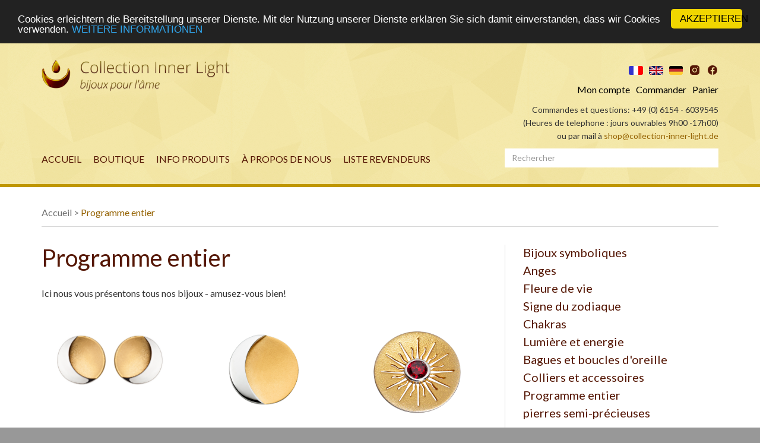

--- FILE ---
content_type: text/html; charset=UTF-8
request_url: https://collection-inner-light.de/programme-entier-c-864.html?language=fr&page=6
body_size: 5281
content:
<!DOCTYPE html><html lang="de"><head><meta charset="UTF-8" /><meta name="viewport" content="width=device-width, initial-scale=1.0"><meta name="description" content="Hochwertiger spiritueller 925er Silberschmuck aus buddhistischer Gold- und Silberschmiede | Für Damen und Herren | Jetzt online bestellen!"><meta name="author" content=""><link rel="shortcut icon" href="/templates/inner_light/images/favicon_cil.ico"><title>Programme entier | Collection Inner Light</title><link rel="alternate" type="application/rss+xml" title="BOX_INFORMATION_RSS" href="https://collection-inner-light.de/rss.php" /><!-- fonts --><!--<link href='//fonts.googleapis.com/css?family=PT+Sans:400,700,400italic,700italic' rel='stylesheet' type='text/css'>--><link href='//fonts.googleapis.com/css?family=Lato:300,400,700,900,300italic,400italic,700italic,900italic' rel='stylesheet' type='text/css'><link href="/templates/inner_light/css/font-awesome.min.css" rel="stylesheet"><!-- css --><link rel="stylesheet" href="/templates/inner_light/css/bootstrap.min.css"><link rel="stylesheet" href="/templates/inner_light/css/grey.css"><link rel="stylesheet" type="text/css" href="/templates/inner_light/css/bootstrap-select.css"><link rel="stylesheet" href="/templates/inner_light/css/user-style.css"><link rel="stylesheet" href="/templates/inner_light/css/photoswipe.css"/><link rel="stylesheet" href="/templates/inner_light/css/jquery.jqzoom.css"/><!-- js --> <script src="//ajax.googleapis.com/ajax/libs/jquery/1.9.1/jquery.min.js"></script> <script type="text/javascript" src="/templates/inner_light/js/bootstrap.min.js"></script> <script src="/templates/inner_light/js/retina-1.1.0.min.js" type="text/javascript"></script> <script src='/templates/inner_light/js/jquery.autosize.min.js'></script> <script src='/templates/inner_light/js/icheck.min.js'></script> <script type="text/javascript" src="/templates/inner_light/js/bootstrap-select.js"></script> <script type="text/javascript" src="/templates/inner_light/js/simple-inheritance.min.js"></script> <script type="text/javascript">
			document.addEventListener('DOMContentLoaded', function(){
				Code.photoSwipe('a', '#Gallery');
			}, false);
			$(function(){
				$('.auto-resize').autosize({append: "\n"});
			});
			$(window).on('load', function () {
				$('.selectpicker').selectpicker({
					'selectedText': 'cat'
				});
				// $('.selectpicker').selectpicker('hide');
			});
		</script> <!-- HTML5 Shim and Respond.js IE8 support of HTML5 elements and media queries --><!-- WARNING: Respond.js doesn't work if you view the page via file:// --><!--[if lt IE 9]> <script src="https://oss.maxcdn.com/libs/html5shiv/3.7.0/html5shiv.js"></script> <script src="https://oss.maxcdn.com/libs/respond.js/1.4.2/respond.min.js"></script> <![endif]--><!-- Begin Cookie Consent plugin by Silktide – http://silktide.com/cookieconsent --> <script type="text/javascript">
		    window.cookieconsent_options = {"message":"Cookies erleichtern die Bereitstellung unserer Dienste. Mit der Nutzung unserer Dienste erklären Sie sich damit einverstanden, dass wir Cookies verwenden.","dismiss":"AKZEPTIEREN","learnMore":"WEITERE INFORMATIONEN","link":"/datenschutz-pm-133.html","theme":"dark-top"};
		</script> <script type="text/javascript" src="//cdnjs.cloudflare.com/ajax/libs/cookieconsent2/1.0.9/cookieconsent.min.js"></script> <!-- End Cookie Consent plugin --></head><body><!-- warnings //--><!-- warning_eof //--><div class="section header"><div class="container"><div class="row"><div class="col-sm-7"><div class="logo"><a href="/"><img src="/templates/inner_light/images/french/logo.png" class="img-responsive" alt="Responsive image"></a></div></div><div class="col-sm-5"><div class="hidden-xs big-quicknav"><div class="socials"><a href="https://facebook.com/Collection-Inner-Light" target="_blank" rel="noopener"><img src="/templates/inner_light/images/facebook.png"></a><a href="https://instagram.com/collection.inner.light/" target="_blank" rel="noopener"><img src="/templates/inner_light/images/instagram.png"></a></div><div class="language-select"><a href="https://collection-inner-light.de/programme-entier-c-864.html?language=de&page=6"><img src="includes/languages/german/images/icon.gif" border="0" alt="Deutsch" title=" Deutsch "></a><a href="https://collection-inner-light.de/programme-entier-c-864.html?language=en&page=6"><img src="includes/languages/english/images/icon.gif" border="0" alt="English" title=" English "></a><a href="https://collection-inner-light.de/programme-entier-c-864.html?language=fr&page=6"><img src="includes/languages/french/images/icon.gif" border="0" alt="Français" title=" Français "></a></div><div class="clear"></div><div class="shop-nav"><a class="navilink_border" href="https://collection-inner-light.de/account.php">Mon compte</a><a class="navilink_border" href="https://collection-inner-light.de/checkout_shipping.php">Commander</a><a class="navilink_border" href="https://collection-inner-light.de/shopping_cart.php">Panier
</a></div></div><div class="visible-xs"><div class="socials"><a href="https://facebook.com/Collection-Inner-Light" target="_blank" rel="noopener"><img src="/templates/inner_light/images/facebook.png"></a><a href="https://instagram.com/collection.inner.light/" target="_blank" rel="noopener"><img src="/templates/inner_light/images/instagram.png"></a></div><div class="btn-group btn-group-sm btn-group-justified mobile-quicknav"><a type="button" class="btn btn-default" href="https://collection-inner-light.de/account.php"><i class="fa fa-user fa-lg"></i></a><a type="button" class="btn btn-default" href="https://collection-inner-light.de/shopping_cart.php"><i class="fa fa-shopping-cart fa-lg"></i></a><a type="button" class="btn btn-default" data-toggle="collapse" data-target="#bs-example-navbar-collapse-1"><i class="fa fa-align-justify fa-lg"></i></a></div></div><div class="contactinfo">
Commandes et questions: +49 (0) 6154 - 6039545<br>(Heures de telephone : jours ouvrables 9h00 -17h00)<br>ou par mail &agrave; <a href="mailto:shop@collection-inner-light.de">shop@collection-inner-light.de</a></div></div></div><div class="row"><div class="col-sm-8"><nav class="navbar navbar-default" role="navigation"><div class="collapse navbar-collapse navigation" id="bs-example-navbar-collapse-1"><div class="menu-header-container"><ul id="menu-header" class="nav navbar-nav"><li id="menu-item-123" class="menu-item menu-item-type-custom menu-item-object-custom menu-item"><a href="/">Accueil</a></li><li id="menu-item-118" class="menu-item menu-item-type-custom menu-item-object-custom menu-item"><a href="/gesamtprogramm-c-864.html"> Boutique</a><ul class="sub-menu"><li id="menu-item" class="menu-item menu-item-type-custom menu-item-object-custom"><a href="/Bijoux-symboliques-c-875.html">Bijoux symboliques</a></li><li id="menu-item" class="menu-item menu-item-type-custom menu-item-object-custom"><a href="/Anges-c-852.html">Anges</a></li><li id="menu-item" class="menu-item menu-item-type-custom menu-item-object-custom"><a href="/Fleure-de-vie-c-874.html">Fleure de vie</a></li><li id="menu-item" class="menu-item menu-item-type-custom menu-item-object-custom"><a href="/Signe-du-zodiaque-c-862.html">Signe du zodiaque</a></li><li id="menu-item" class="menu-item menu-item-type-custom menu-item-object-custom"><a href="/Chakras-c-867.html">Chakras</a></li><li id="menu-item" class="menu-item menu-item-type-custom menu-item-object-custom"><a href="/Lumière-et-energie-c-865.html">Lumière et energie</a></li><li id="menu-item" class="menu-item menu-item-type-custom menu-item-object-custom"><a href="/Bagues-et-boucles-d'oreille-c-877.html">Bagues et boucles d'oreille</a></li><li id="menu-item" class="menu-item menu-item-type-custom menu-item-object-custom"><a href="/Colliers-et-accessoires-c-866.html">Colliers et accessoires</a></li><li id="menu-item" class="menu-item menu-item-type-custom menu-item-object-custom"><a href="/Programme-entier-c-864.html">Programme entier</a></li><li id="menu-item" class="menu-item menu-item-type-custom menu-item-object-custom"><a href="/pierres-semi-précieuses-c-882.html">pierres semi-précieuses</a></li></ul></li><li id="menu-item-120" class="menu-item menu-item-type-post_type menu-item-object-page menu-item"><a href="/produkt-info-pm-64.html">Info produits</a></li><li id="menu-item-126" class="menu-item menu-item-type-post_type menu-item-object-page menu-item"><a href="/ber-uns-pm-69.html">&agrave; propos de nous</a></li><li id="menu-item-288" class="menu-item menu-item-type-custom menu-item-object-custom menu-item"><a href="/merchants.php">Liste revendeurs</a></li></ul></div></div></nav></div><div class="col-sm-4"><form role="form" name="advanced_search" action="advanced_search_result.php" method="get"><div class="form-group"><input class="form-control search" type="search" placeholder="Rechercher" name="keywords" value="" class="text" onfocus="if (this.value=='Suchen') this.value=''"><input type="hidden" name="search_in_description" value="1"><!-- 
<input type="submit" name="Senden" value="Senden">
--></div></form></div></div></div></div><div class="section content"><div class="container"><div class="row"><div class="col-lg-12"><div class="breadcr"><a href="https://collection-inner-light.de" class="arrow">Accueil</a>&nbsp;>&nbsp;<a href="https://collection-inner-light.de/programme-entier-c-864.html">Programme entier</a></div><div class="row"><div class="col-md-8"><div class="shop"><h1>Programme entier</h1><div class="cat-intro-descr hidden-xs">
Ici nous vous présentons tous nos bijoux - amusez-vous bien!			</div><div class="clear"></div><!--
<img src="images_cache/9-Gesamt_200_200.jpg" border="0" alt="Voyons ce que nous avons-l&agrave;" title=" Voyons ce que nous avons-l&agrave; " width="200" height="200">			--><div class="row"><div class="col-sm-4"><div class="product"><div class="image-table"><div class="image-wrap"><div class="image_listing"><a href="https://collection-inner-light.de/soleil-lune-boucles-doreilles-p-88388.html"><img src="images_cache/sonne_und_mond_-_ohrstecker_4260038452738__250.jpg" border="0" alt="Soleil et lune (boucles d'oreilles)" title=" Soleil et lune (boucles d'oreilles) "></a></div><!-- .image_listing --></div><!-- .image-wrap --></div><!-- .image-table --><a href="https://collection-inner-light.de/soleil-lune-boucles-doreilles-p-88388.html" class="listing_title">Soleil et lune (boucles d'oreilles)</a><div class="subtitle">boucle d'oreille</div><div class="biblio"></div><div class="price">42,00 €</div><div class="price-to-cart-wrapper clearfix"><div class="price-to-cart-center-wrap clearfix"><div class="to-product-info"><a class="small-button float-left" href="https://collection-inner-light.de/soleil-lune-boucles-doreilles-p-88388.html">Details</a><a class="small-button float-left cart-button" href="https://collection-inner-light.de/soleil-lune-boucles-doreilles-p-88388.html?action=add_product">Mettre dans le panier</a><div class="clear"></div></div><!-- to-product-info --><div class="clear"></div><div class="small-description"></div></div><!-- .price-to-cart-center-wrap --></div><!-- .price-to-cart-wrapper --></div><!-- .product --></div><!-- .col-sm-4 --><div class="col-sm-4"><div class="product"><div class="image-table"><div class="image-wrap"><div class="image_listing"><a href="https://collection-inner-light.de/soleil-lune-pendentif-p-90784.html"><img src="images_cache/sonne_und_mond_neu_4260038453148__250.jpg" border="0" alt="Soleil et lune (pendentif)" title=" Soleil et lune (pendentif) "></a></div><!-- .image_listing --></div><!-- .image-wrap --></div><!-- .image-table --><a href="https://collection-inner-light.de/soleil-lune-pendentif-p-90784.html" class="listing_title">Soleil et lune (pendentif)</a><div class="subtitle">pendentif</div><div class="biblio"></div><div class="price">59,00 €</div><div class="price-to-cart-wrapper clearfix"><div class="price-to-cart-center-wrap clearfix"><div class="to-product-info"><a class="small-button float-left" href="https://collection-inner-light.de/soleil-lune-pendentif-p-90784.html">Details</a><a class="small-button float-left cart-button" href="https://collection-inner-light.de/soleil-lune-pendentif-p-90784.html?action=add_product">Mettre dans le panier</a><div class="clear"></div></div><!-- to-product-info --><div class="clear"></div><div class="small-description"></div></div><!-- .price-to-cart-center-wrap --></div><!-- .price-to-cart-wrapper --></div><!-- .product --></div><!-- .col-sm-4 --><div class="col-sm-4"><div class="product"><div class="image-table"><div class="image-wrap"><div class="image_listing"><a href="https://collection-inner-light.de/source-pendentif-avec-zirconium-rouge-p-57667.html"><img src="images_cache/ursprung_anhaenger_mit_zirkonia_rot_4260038452615__250.jpg" border="0" alt="Source pendentif avec zirconium rouge" title=" Source pendentif avec zirconium rouge "></a></div><!-- .image_listing --></div><!-- .image-wrap --></div><!-- .image-table --><a href="https://collection-inner-light.de/source-pendentif-avec-zirconium-rouge-p-57667.html" class="listing_title">Source pendentif avec zirconium rouge</a><div class="subtitle">pendentif</div><div class="biblio"></div><div class="price">72,00 €</div><div class="price-to-cart-wrapper clearfix"><div class="price-to-cart-center-wrap clearfix"><div class="to-product-info"><a class="small-button float-left" href="https://collection-inner-light.de/source-pendentif-avec-zirconium-rouge-p-57667.html">Details</a><a class="small-button float-left cart-button" href="https://collection-inner-light.de/source-pendentif-avec-zirconium-rouge-p-57667.html?action=add_product">Mettre dans le panier</a><div class="clear"></div></div><!-- to-product-info --><div class="clear"></div><div class="small-description"></div></div><!-- .price-to-cart-center-wrap --></div><!-- .price-to-cart-wrapper --></div><!-- .product --></div><!-- .col-sm-4 --></div><div class="row"><div class="col-sm-4"><div class="product"><div class="image-table"><div class="image-wrap"><div class="image_listing"><a href="https://collection-inner-light.de/spirale-dore-partiellement-citrin-p-90786.html"><img src="images_cache/spirale_teilvergoldet_-_mit_citrin_4260038453018__250.jpg" border="0" alt="Spirale dorée partiellement - citrin" title=" Spirale dorée partiellement - citrin "></a></div><!-- .image_listing --></div><!-- .image-wrap --></div><!-- .image-table --><a href="https://collection-inner-light.de/spirale-dore-partiellement-citrin-p-90786.html" class="listing_title">Spirale dorée partiellement - citrin</a><div class="subtitle"></div><div class="biblio"></div><div class="price">69,00 €</div><div class="price-to-cart-wrapper clearfix"><div class="price-to-cart-center-wrap clearfix"><div class="to-product-info"><a class="small-button float-left" href="https://collection-inner-light.de/spirale-dore-partiellement-citrin-p-90786.html">Details</a><a class="small-button float-left cart-button" href="https://collection-inner-light.de/spirale-dore-partiellement-citrin-p-90786.html?action=add_product">Mettre dans le panier</a><div class="clear"></div></div><!-- to-product-info --><div class="clear"></div><div class="small-description"></div></div><!-- .price-to-cart-center-wrap --></div><!-- .price-to-cart-wrapper --></div><!-- .product --></div><!-- .col-sm-4 --><div class="col-sm-4"><div class="product"><div class="image-table"><div class="image-wrap"><div class="image_listing"><a href="https://collection-inner-light.de/spirale-dore-partiellement-zirconium-p-93968.html"><img src="images_cache/spirale_teilvergoldet_-_mit_zirkonia_4260038453100__250.jpg" border="0" alt="Spirale dorée partiellement - zirconium" title=" Spirale dorée partiellement - zirconium "></a></div><!-- .image_listing --></div><!-- .image-wrap --></div><!-- .image-table --><a href="https://collection-inner-light.de/spirale-dore-partiellement-zirconium-p-93968.html" class="listing_title">Spirale dorée partiellement - zirconium</a><div class="subtitle"></div><div class="biblio"></div><div class="price">69,00 €</div><div class="price-to-cart-wrapper clearfix"><div class="price-to-cart-center-wrap clearfix"><div class="to-product-info"><a class="small-button float-left" href="https://collection-inner-light.de/spirale-dore-partiellement-zirconium-p-93968.html">Details</a><a class="small-button float-left cart-button" href="https://collection-inner-light.de/spirale-dore-partiellement-zirconium-p-93968.html?action=add_product">Mettre dans le panier</a><div class="clear"></div></div><!-- to-product-info --><div class="clear"></div><div class="small-description"></div></div><!-- .price-to-cart-center-wrap --></div><!-- .price-to-cart-wrapper --></div><!-- .product --></div><!-- .col-sm-4 --><div class="col-sm-4"><div class="product"><div class="image-table"><div class="image-wrap"><div class="image_listing"><a href="https://collection-inner-light.de/spirale-noircie-partiellement-citrin-p-90785.html"><img src="images_cache/spirale_teilgeschwaerzt_-_citrin_4260038452998__250.jpg" border="0" alt="Spirale noircie partiellement - citrin" title=" Spirale noircie partiellement - citrin "></a></div><!-- .image_listing --></div><!-- .image-wrap --></div><!-- .image-table --><a href="https://collection-inner-light.de/spirale-noircie-partiellement-citrin-p-90785.html" class="listing_title">Spirale noircie partiellement - citrin</a><div class="subtitle">pendentif</div><div class="biblio"></div><div class="price">69,00 €</div><div class="price-to-cart-wrapper clearfix"><div class="price-to-cart-center-wrap clearfix"><div class="to-product-info"><a class="small-button float-left" href="https://collection-inner-light.de/spirale-noircie-partiellement-citrin-p-90785.html">Details</a><a class="small-button float-left cart-button" href="https://collection-inner-light.de/spirale-noircie-partiellement-citrin-p-90785.html?action=add_product">Mettre dans le panier</a><div class="clear"></div></div><!-- to-product-info --><div class="clear"></div><div class="small-description"></div></div><!-- .price-to-cart-center-wrap --></div><!-- .price-to-cart-wrapper --></div><!-- .product --></div><!-- .col-sm-4 --></div><div class="row"><div class="col-sm-4"><div class="product"><div class="image-table"><div class="image-wrap"><div class="image_listing"><a href="https://collection-inner-light.de/spirale-noircie-partiellement-zirconium-p-91724.html"><img src="images_cache/spirale_teilgeschwaerzt_-_zirkonia_4260038453001__250.png" border="0" alt="Spirale noircie partiellement - zirconium" title=" Spirale noircie partiellement - zirconium "></a></div><!-- .image_listing --></div><!-- .image-wrap --></div><!-- .image-table --><a href="https://collection-inner-light.de/spirale-noircie-partiellement-zirconium-p-91724.html" class="listing_title">Spirale noircie partiellement - zirconium</a><div class="subtitle">pendentif</div><div class="biblio"></div><div class="price">69,00 €</div><div class="price-to-cart-wrapper clearfix"><div class="price-to-cart-center-wrap clearfix"><div class="to-product-info"><a class="small-button float-left" href="https://collection-inner-light.de/spirale-noircie-partiellement-zirconium-p-91724.html">Details</a><a class="small-button float-left cart-button" href="https://collection-inner-light.de/spirale-noircie-partiellement-zirconium-p-91724.html?action=add_product">Mettre dans le panier</a><div class="clear"></div></div><!-- to-product-info --><div class="clear"></div><div class="small-description"></div></div><!-- .price-to-cart-center-wrap --></div><!-- .price-to-cart-wrapper --></div><!-- .product --></div><!-- .col-sm-4 --><div class="col-sm-4"><div class="product"><div class="image-table"><div class="image-wrap"><div class="image_listing"><a href="https://collection-inner-light.de/transformation-p-55004.html"><img src="images_cache/transformation_-_teilvergoldet_4260038451939__250.jpg" border="0" alt="Transformation" title=" Transformation "></a></div><!-- .image_listing --></div><!-- .image-wrap --></div><!-- .image-table --><a href="https://collection-inner-light.de/transformation-p-55004.html" class="listing_title">Transformation</a><div class="subtitle">pendentif</div><div class="biblio"></div><div class="price">55,00 €</div><div class="price-to-cart-wrapper clearfix"><div class="price-to-cart-center-wrap clearfix"><div class="to-product-info"><a class="small-button float-left" href="https://collection-inner-light.de/transformation-p-55004.html">Details</a><a class="small-button float-left cart-button" href="https://collection-inner-light.de/transformation-p-55004.html?action=add_product">Mettre dans le panier</a><div class="clear"></div></div><!-- to-product-info --><div class="clear"></div><div class="small-description"></div></div><!-- .price-to-cart-center-wrap --></div><!-- .price-to-cart-wrapper --></div><!-- .product --></div><!-- .col-sm-4 --><div class="col-sm-4"><div class="product"><div class="image-table"><div class="image-wrap"><div class="image_listing"><a href="https://collection-inner-light.de/transformation-p-93809.html"><img src="images_cache/1939-Transformation-teilgeschwaerzt__250.jpg" border="0" alt="Transformation" title=" Transformation "></a></div><!-- .image_listing --></div><!-- .image-wrap --></div><!-- .image-table --><a href="https://collection-inner-light.de/transformation-p-93809.html" class="listing_title">Transformation</a><div class="subtitle"></div><div class="biblio"></div><div class="price">55,00 €</div><div class="price-to-cart-wrapper clearfix"><div class="price-to-cart-center-wrap clearfix"><div class="to-product-info"><a class="small-button float-left" href="https://collection-inner-light.de/transformation-p-93809.html">Details</a><a class="small-button float-left cart-button" href="https://collection-inner-light.de/transformation-p-93809.html?action=add_product">Mettre dans le panier</a><div class="clear"></div></div><!-- to-product-info --><div class="clear"></div><div class="small-description"></div></div><!-- .price-to-cart-center-wrap --></div><!-- .price-to-cart-wrapper --></div><!-- .product --></div><!-- .col-sm-4 --></div><div class="row"><div class="col-sm-4"><div class="product"><div class="image-table"><div class="image-wrap"><div class="image_listing"><a href="https://collection-inner-light.de/triade-p-55010.html"><img src="images_cache/drei_in_eins_4260038451885__250.jpg" border="0" alt="Triade" title=" Triade "></a></div><!-- .image_listing --></div><!-- .image-wrap --></div><!-- .image-table --><a href="https://collection-inner-light.de/triade-p-55010.html" class="listing_title">Triade</a><div class="subtitle">pendentif</div><div class="biblio"></div><div class="price">49,00 €</div><div class="price-to-cart-wrapper clearfix"><div class="price-to-cart-center-wrap clearfix"><div class="to-product-info"><a class="small-button float-left" href="https://collection-inner-light.de/triade-p-55010.html">Details</a><a class="small-button float-left cart-button" href="https://collection-inner-light.de/triade-p-55010.html?action=add_product">Mettre dans le panier</a><div class="clear"></div></div><!-- to-product-info --><div class="clear"></div><div class="small-description"></div></div><!-- .price-to-cart-center-wrap --></div><!-- .price-to-cart-wrapper --></div><!-- .product --></div><!-- .col-sm-4 --><div class="col-sm-4"><div class="product"><div class="image-table"><div class="image-wrap"><div class="image_listing"><a href="https://collection-inner-light.de/unit-p-57550.html"><img src="images_cache/einheit_4260038452622__250.jpg" border="0" alt="Unité" title=" Unité "></a></div><!-- .image_listing --></div><!-- .image-wrap --></div><!-- .image-table --><a href="https://collection-inner-light.de/unit-p-57550.html" class="listing_title">Unité</a><div class="subtitle">pendentif</div><div class="biblio"></div><div class="price">55,00 €</div><div class="price-to-cart-wrapper clearfix"><div class="price-to-cart-center-wrap clearfix"><div class="to-product-info"><a class="small-button float-left" href="https://collection-inner-light.de/unit-p-57550.html">Details</a><a class="small-button float-left cart-button" href="https://collection-inner-light.de/unit-p-57550.html?action=add_product">Mettre dans le panier</a><div class="clear"></div></div><!-- to-product-info --><div class="clear"></div><div class="small-description"></div></div><!-- .price-to-cart-center-wrap --></div><!-- .price-to-cart-wrapper --></div><!-- .product --></div><!-- .col-sm-4 --><div class="col-sm-4"><div class="product"><div class="image-table"><div class="image-wrap"><div class="image_listing"><a href="https://collection-inner-light.de/yang-argent-p-94285.html"><img src="images_cache/yin-yang_silber_4260038453124__250.jpg" border="0" alt="Yin-Yang argent" title=" Yin-Yang argent "></a></div><!-- .image_listing --></div><!-- .image-wrap --></div><!-- .image-table --><a href="https://collection-inner-light.de/yang-argent-p-94285.html" class="listing_title">Yin-Yang argent</a><div class="subtitle"></div><div class="biblio"></div><div class="price">59,00 €</div><div class="price-to-cart-wrapper clearfix"><div class="price-to-cart-center-wrap clearfix"><div class="to-product-info"><a class="small-button float-left" href="https://collection-inner-light.de/yang-argent-p-94285.html">Details</a><a class="small-button float-left cart-button" href="https://collection-inner-light.de/yang-argent-p-94285.html?action=add_product">Mettre dans le panier</a><div class="clear"></div></div><!-- to-product-info --><div class="clear"></div><div class="small-description"></div></div><!-- .price-to-cart-center-wrap --></div><!-- .price-to-cart-wrapper --></div><!-- .product --></div><!-- .col-sm-4 --></div><div class="clear"></div><div id="number_of_rows">Voir de <b>61</b> &agrave; <b>72</b> (sur <b>137</b> produits)</div><div id="split_page_links">Seiten: <a href="https://collection-inner-light.de/programme-entier-c-864.html?page=5&language=fr" class="pageResults" title=" Page Pr&eacute;c&eacute;dente "><u>[&lt;&lt;&nbsp;Pr&eacute;c&eacute;dente]</u></a>&nbsp;&nbsp;<a href="https://collection-inner-light.de/programme-entier-c-864.html?page=5&language=fr" class="pageResults" title=" Retour de 5 Pages ">...</a>&nbsp;<b>6</b>&nbsp;&nbsp;<a href="https://collection-inner-light.de/programme-entier-c-864.html?page=7&language=fr" class="pageResults" title=" Page 7 "><u>7</u></a>&nbsp;&nbsp;<a href="https://collection-inner-light.de/programme-entier-c-864.html?page=8&language=fr" class="pageResults" title=" Page 8 "><u>8</u></a>&nbsp;&nbsp;<a href="https://collection-inner-light.de/programme-entier-c-864.html?page=9&language=fr" class="pageResults" title=" Page 9 "><u>9</u></a>&nbsp;&nbsp;<a href="https://collection-inner-light.de/programme-entier-c-864.html?page=10&language=fr" class="pageResults" title=" Page 10 "><u>10</u></a>&nbsp;<a href="https://collection-inner-light.de/programme-entier-c-864.html?page=11&language=fr" class="pageResults" title=" Aller &agrave; 5 Pages ">...</a>&nbsp;&nbsp;<a href="https://collection-inner-light.de/programme-entier-c-864.html?page=7&language=fr" class="pageResults" title=" Page Suivante "><u>[Suivante&nbsp;&gt;&gt;]</u></a>&nbsp;</div><div class="clear"></div></div></div><div class="col-md-4 hidden-sm hidden-xs"><div class="sidebar"><div class="clear"></div><div class="categories"><a href="https://collection-inner-light.de/bijoux-symboliques-c-875.html" class="level0">Bijoux symboliques</a><a href="https://collection-inner-light.de/anges-c-852.html" class="level0">Anges</a><a href="https://collection-inner-light.de/fleure-c-874.html" class="level0">Fleure de vie</a><a href="https://collection-inner-light.de/signe-zodiaque-c-862.html" class="level0">Signe du zodiaque</a><a href="https://collection-inner-light.de/chakras-c-867.html" class="level0">Chakras</a><a href="https://collection-inner-light.de/lumire-energie-c-865.html" class="level0 arrow_right">Lumière et energie</a><a href="https://collection-inner-light.de/bagues-boucles-doreille-c-877.html" class="level0">Bagues et boucles d'oreille</a><a href="https://collection-inner-light.de/colliers-accessoires-c-866.html" class="level0">Colliers et accessoires</a><a href="https://collection-inner-light.de/programme-entier-c-864.html" class="selected level0">Programme entier</a><a href="https://collection-inner-light.de/pierres-semi-prcieuses-c-882.html" class="level0">pierres semi-précieuses</a><div class="space"></div><br/><a target="" href="https://collection-inner-light.de/contact-pm-115.html">Contact</a><a target="" href="https://collection-inner-light.de/retour-pm-196.html">Retour</a><a target="" href="https://collection-inner-light.de/information-produits-pm-64.html">Information sur les produits</a><a target="" href="https://collection-inner-light.de/conditions-gnrales-pm-61.html">Conditions générales</a><a target="" href="https://collection-inner-light.de/politique-confidentialit-pm-133.html">Politique de confidentialité</a><a target="" href="https://collection-inner-light.de/envoie-pm-156.html">Envoie</a><a target="" href="https://collection-inner-light.de/propos-nous-pm-69.html">À propos de nous</a><a target="" href="https://collection-inner-light.de/mentions-lgales-pm-65.html">Mentions légales</a><a target="" href="https://collection-inner-light.de/revendeurs-pm-67.html">Revendeurs</a><div class="space"></div></div></div></div></div></div></div></div></div></div><div class="section footer"><div class="container"><div class="row"><div class="col-lg-12"><div class="row"><div class="col-sm-3"><h2>Information</h2><div class="menu"><ul><li class="page_item page-item-115"><a href="/contact-pm-115.html">Contact</a></li><li class="page_item page-item-133"><a href="/agb-pm-61.html">Conditions g&eacute;n&eacute;rales</a></li><li class="page_item page-item-133"><a href="/datenschutz-pm-133.html">Politique de confidentialit&eacute;</a></li><li class="page_item page-item-132"><a href="/wiederverkufer-pm-67.html">Pour les revendeurs</a></li><li class="page_item page-item-140"><a href="/impressum-pm-65.html">Mentions l&eacute;gales</a></li><!-- <li class="page_item page-item-143"><a href="">Contact</a></li> --><li class="page_item page-item-135"><a href="/links-pm-62.html">Links</a></li><li class="page_item page-item-119"><a href="/produkt-info-pm-64.html">Info produits</a></li><li class="page_item page-item-119"><a href="/versandkosten-pm-156.html">Envoie</a></li><li class="page_item page-item-119"><a href="/widerrufsrecht-pm-196.html">Droit de retour de la marchandise</a></li><li class="page_item page-item-124"><a href="/ber-uns-pm-69.html">&agrave; propos de nous</a></li></ul></div></div><!--<div class="col-sm-3"><h2>Verlauf</h2></div> --><div class="col-sm-3"><h2>&nbsp;</h2><a href="https://www.facebook.com/Collection-Inner-Light-305130142831004/" target="_blank" rel="noopener"><img src="/templates/syntropia/images/facebook_box_syntropia.jpg" /></a><br><a href="https://collection-inner-light.de/agb-pm-61.html" target="_blank" rel="noopener"><img src="/templates/inner_light/images/zahlungsarten_CIL-neu24.jpg" width="220px" /></a></div><div class="col-sm-3"><h2>Aktuelle Produktkataloge</h2><p><a href="/templates/inner_light/images/kataloge/Web_12-02_Neu_CIL_A4-Verzeichnis_mehrspr_2024.pdf" target="_blank" rel="noopener noreferrer"><img src="/templates/inner_light/images/kataloge/Web_12-02_Cover.png" alt="CIL_Katalog" width="220"></a><br><a class="button float-left" href="/templates/inner_light/images/kataloge/Web_12-02_Neu_CIL_A4-Verzeichnis_mehrspr_2024.pdf" target="_blank" rel="noopener noreferrer">hier downloaden</a></p></div><div class="col-sm-3"><h2>Umwelt</h2><a href="https://www.ews-schoenau.de" target="_blank"><img src="/templates/syntropia/images/oekostrom-ews.jpg" /></a><br><a href="https://www.landbell.de/" target="_blank"><img src="/templates/syntropia/images/landbell-seidebar.jpg" /></a></div></div><div class="row"><div class="col-lg-12"><div class="last-line"><div class="float-left">
© 2026 Collection Inner Light
</div><div class="float-right"></div></div></div></div></div></div></div></div><!-- 
<div id="breadcrumb"><a href="https://collection-inner-light.de" class="arrow">Accueil</a>&nbsp;&nbsp;&raquo;&nbsp;&nbsp;<a href="https://collection-inner-light.de/programme-entier-c-864.html">Programme entier</a></div>
--><script>
$('.product_image_zoom').elevateZoom({
zoomType: "window",
cursor: "crosshair",
borderSize: 1,
zoomWindowWidth: 400,
zoomWindowHeight: 539,
zoomWindowFadeIn: 250,
zoomWindowFadeOut: 250
}); 
</script></body></html>

--- FILE ---
content_type: text/css
request_url: https://collection-inner-light.de/templates/inner_light/css/user-style.css
body_size: 3928
content:
body {
	font-family: 'Lato', sans-serif;
	font-weight: 400;
	font-size: 16px;
	line-height: 26px;
	background-color: #989898;
}

.clear {
	clear: both;
}

img {
/* 	Alle Bilder Responsive setzen */
	display: block;
	height: auto;
	max-width: 100%;
}

img.alignleft {
    float: left;
    margin: 0 25px 25px 0;
}

@media (min-width: 768px) {
	.image_listing {
		height: 210px;
	}
	.image_listing img {
		max-height: 200px;
	}
	.listing_title {
		display: block;
		height: 50px;
	}
}

@media (max-width: 1200px) {
	.categories {
		border-left: 0 !important;
		padding: 0 !important;
	}
}

@media (max-width: 767px) {
	.container {
		max-width: 450px;
	}
	.navbar-default ul li ul {
		display: none;
	}
	.image_listing {
		height: 250px;
	}
	.image_listing img {
		max-height: 250px;
	}
}

/* sections
--------------------------------------------------------------------*/

.section.header {
	background-color: #fff;
	padding: 15px 0 1% 0;
	background-image: url('../images/shattered.png');
	background-position: top;
	background-repeat: repeat-x;
	border-bottom: 5px solid #bf9700;
}

.section.content {
	padding: 30px 0 40px;
	background-color: #fff;
}

.section.footer {
	background-color: #989898;
}

.section.news {
	background-color: #fff;
	padding: 20px 0 40px 0;
}

.section.slideshow {
	background-color: #fff;
}

/* header
--------------------------------------------------------------------*/

.logo {
}

.language-select {
	float: right;
	margin: 0 0 10px 0;
}

.language-select a {
	float: right;
}

.language-select a img {
    -webkit-border-radius: 3px;
    -moz-border-radius: 3px;
    border-radius: 3px;
}

.socials {
    float: right;
    margin: 0 0 10px 0;
}

.socials a {
    float: right;
}

.socials a img {
    margin-top: -3px;
    height: 20px;
    width: 20px;   
}


.navbar-default {
	background-color: rgba(0,0,0,0);
}

.navbar-default .navbar-collapse {
	background-color: rgba(0,0,0,0);
	border-color: #fff;
}

.navbar {
	border: none;
	margin: 0;
	min-height: 0px;
	padding: 0;
	text-transform: uppercase;
}

.navbar-default .navbar-nav>li>a {
	color: #551705;
}

.navbar-default .navbar-nav>li>a:hover {
	color: #bf9505;
}

.nav>li>a {
	font-size: 16px;
	text-transform: uppercase;
	font-weight: 400;
	padding: 0 20px 10px 0;
}

.big-quicknav {
	margin: 30px 0 0 0;
	text-align: right;
}

.big-quicknav a {
	color: #000;
	padding: 0 0 0 10px;
}

.mobile-quicknav {
	padding: 0 0 5px;
}

@media (min-width: 768px) {
	.navbar-collapse {
		padding-left: 0;
		padding-top: 8px;
	}
}

.visible-xs .language-select {
    float: none;
}

.visible-xs .language-select img {
    display: inline-block;
}

.visible-xs .language-select .btn-default,
.visible-xs .language-select .btn-default:hover {
    background-color: transparent;
}

.visible-xs .language-select .btn-default:active {
    box-shadow: none;
}

a.cart_count {
	margin: 0;
	padding: 0;
}



.nav ul {
	padding: 0;
	margin: 0;
}

.nav ul li {
	list-style: none;
	float: left;
	margin-right: 15px;
}


.nav li ul {
position:absolute;
left:-999em;
height:auto;
width:160px;
z-index:99;
margin: 0 0 0 -10px;
}

.nav li li {
width: 180px;
}

.nav li li a {
padding: 7px 5px 8px 10px;
}

.nav li ul li {
font-size: 14px;
background: #e7d68d;
text-transform: none;
}

.nav li ul li a {
	display: block;
color: #551705;
margin: 0;
}

.nav li:hover ul li a:hover {
color: #551705;
background-image: none;
background-color: #ddcb7f;
text-decoration: none;
}

.nav li ul ul {
margin:-20px 0 0 131px
}

.nav li:hover ul ul, .nav li:hover ul ul ul, .nav li.sfhover ul ul, .nav li.sfhover ul ul ul {
left:-999em
}

.nav li:hover ul, .nav li li:hover ul, .nav li li li:hover ul, .nav li.sfhover ul, .nav li li.sfhover ul, .nav li li li.sfhover ul {
left:auto;
}

.navbar-default,
.navbar-collapse {
	border-top: 0;
}



.header .contactinfo {
    margin: 10px 0;
    text-align: right;
    font-size: 14px;
    line-height: 22px;
}

@media (max-width: 767px) {
    .header .contactinfo {
        text-align: left;
    }
}



/* slideshow
--------------------------------------------------------------------*/

.slideshow {
	padding: 30px 0 0 0;
}

.nivo-controlNav {
	position: absolute;
	bottom: 15px;
    right: 0;
    padding: 15px 15px 0;
    z-index: 9999;
}

a.nivo-control {
	float: left;
	display: block;
	width: 10px;
	height: 10px;
	background-color: rgba(255,255,255,0.3);
	margin-left: 3px;
	text-indent: 100%;
	white-space: nowrap;
	overflow: hidden;
	border-radius: 10px;
}

a.nivo-control.active {
	background-color: rgba(255,255,255,0.8);
}

.nivo-slider-small {
	border: 1px solid #242424;
	margin: 0 0 15px 0;
}

.nivo-slider-small-wrapper .nivo-controlNav {
	right: 15px;
}

.nivo-caption {
	bottom: 0;
	left: 0;
	font-size: 18px;
	font-style: italic;
	line-height: 26px;
	font-weight: 400;
	color: #bcbcbc;
	opacity: 1;
	background: rgba(0,0,0,0.9);
	padding: 10px 15px 11px;
	margin: 0;
	position: absolute;
}


/* bxSlider
------------------------------ */

.slideshow .bx-wrapper {
    margin: 0 !important;
}

.slideshow .bx-wrapper .bx-viewport {
    box-shadow: none;
    border: none;
    height: auto !important;
    left: 0;
}

.slideshow .bx-wrapper .bx-viewport ul {
    margin: 0;
}

.slideshow .bx-wrapper .bx-viewport .caption {
    position: absolute;
    top: 15%;
    font-size: 31px;
    line-height: 44px;
    color: #fff;
    text-shadow: 0 2px 10px rgba(0, 0, 0, 0.5);
}

.slideshow .bx-wrapper .bx-viewport .caption h1 {
    color: #fbd768;
    margin-bottom: 15px;
}

.slideshow .bx-wrapper .bx-viewport .caption.left {
    left: 8%;
}

.slideshow .bx-wrapper .bx-viewport .caption.right {
    left: 45%;
}

@media screen and (max-width: 1000px) {
    .slideshow .bx-wrapper .bx-viewport .caption h1,
    .slideshow .bx-wrapper .bx-viewport .caption p {
        font-size: 80%;
        line-height: 125%;
    }
    
    .slideshow .bx-wrapper .bx-viewport .caption h1 {
        margin-bottom: 10px;
    }
}

@media screen and (max-width: 767px) {
    .slideshow .bx-wrapper .bx-viewport .caption {
        display: none;
    }
}



/* headings
--------------------------------------------------------------------*/

h1, h2, h3 {
	font-family: 'Lato', sans-serif;
	font-weight: 400;
}

h1 {
	font-size: 40px;
	margin: 0 0 25px;
	color: #551705;
}

@media (max-width: 768px) {
	h1 {
		font-size: 23px;
	}
}

h2 {
	font-size: 20px;
	font-weight: 600;
	padding: 40px 0 15px 0;
	margin: 0;
}

h3 {
	font-size: 16px;
	font-weight: 600;
	margin: 20px 0 5px 0;
}

h4 {
	margin: 30px 0 10px 0;
}

h1.center,
h2.center,
h3.center {
	text-align: center;
}

h1.black,
h2.black,
h3.black {
	color: #000;
}

h1.white,
h2.white,
h3.white {
	color: #fff;
}

.footer h2.white {
	font-weight: 400;
	color: #bcbcbc;
	padding-top: 30px;
	padding-bottom: 15px;
}

.news h2 {
	font-weight: 400;
	padding: 15px 0 0 0;
}

.news h2 a {
	color: #000;
}

.content p {
	font-size: 16px;
	line-height: 24px;
}

p.small {
    font-size: 80%;
    margin-top: 5px;
}

/* startseite
--------------------------------------------------------------------*/

.frontpage_text .textwidget {
	font-size: 20px;
	line-height: 30px;
	font-style: italic;
	margin: 0 0 30px 0;
	color: #747474;
}

.more-news-link-wrapper {
	padding: 15px 0 0;
}

a.more-news {
	color: #000;
	display: block;
	padding: 1px 0 3px 0;
	margin: 0 auto;
	width: 260px;
	text-align: center;
	background-color: #f0f0f0;
}

a.more-news:hover {
	background-color: #e4e4e4;
	text-decoration: none;
}

.to-shop-link-wrapper {
	padding: 50px 0 0;
}

a.to-shop-link {
	display: block;
	font-size: 35px;
	color: #fff;
	background-color: #e40d1c;
	margin: 0 auto;
	padding: 15px 0 22px;
	width: 200px;
	text-align: center;
}

a.to-shop-link:hover {
	color: #fff;
	text-decoration: none;
	background-color: #c80916;
}

/* content
--------------------------------------------------------------------*/

a {
	color: #956303;
}

a:hover {
	color: #7f5401;
}

a.button,
button.button,
input.button[type="submit"]  {
	color: #fff;
	display: block;
	background-color: #956303;
	padding: 4px 10px 5px;
	border:none;
}

a.button:hover,
button.button:hover,
input.button[type="submit"]:hover {
	text-decoration: none;
	background-color: #7f5401;
}

a.small-button,
input.small-button[type="submit"],
button.small-button {
	font-size: 12px;
	line-height: 20px;
	color: #fff;
	display: block;
	background-color: #956303;
	padding: 1px 7px 2px;
	border: none;
}

a.small-button:hover,
input.small-button[type="submit"]:hover,
button.small-button:hover {
	text-decoration: none;
	background-color: #7f5401;
}

.float-right {
	float: right;
}

.float-left {
	float: left;
}

ul {
	margin: 5px 0 20px 15px;
	padding: 0 0 0 0;
}

/* shop startseite
--------------------------------------------------------------------*/

.categorie {
	margin: 15px 0;
	padding: 0;
	text-align: center;
}

.categorie h2 {
	margin: 0 0 10px 0;
	padding: 0;
}

.categorie p a {
	color: #333;
}

.categorie img {
	display: inline-block;
	margin: 0 0 20px 0;
}

.categorie .title {
	text-align: center;
	text-transform: uppercase;
	font-size: 18px;
	font-weight: 600;
	padding: 10px 0 11px 0;
	margin: 0;
}

.categorie .title a {
	color: #956303;
}

.categorie .title a:hover {
	text-decoration: none;
}

.categorie .description {
	font-size: 12px;
	line-height: 20px;
	background-color: #1e1e1e;
	padding: 9px 10px 8px;
	margin: 0;
}

img.categorie_listing_small_cover {
	height: 200px;
	width: auto;
}

/* shop
--------------------------------------------------------------------*/

.shop {
}

a.cart-button {
    margin-left: 5px;
}

.breadcr {
	border-bottom: 1px solid #d7d7d7;
	margin-bottom: 30px;
	padding: 0 0 10px 0;
	color: #707070;
	overflow: hidden;
}

.breadcr a {
}

.breadcr a.arrow {
	color: #707070;
}

.categories {
	border-left: 1px solid #d7d7d7;
	padding: 0 0 0 30px;
}

.categories a {
	display: block;
	font-size: 20px;
	color: #551705;
	padding: 0 0 4px 0;
}

.categories a.level1 {
	font-size: 14px;
	font-style: italic;
	line-height: 21px;
	margin-left: 5px;
	padding-left: 15px;
	border-left: 1px solid #d7d7d7;
}

.categories a:hover {
	color: #ba5a3e;
	text-decoration: none;
}

#adress_list {
	margin: 15px 0;
	min-height: 230px;
}

#adress_list,
.adress-box {
	background-color: #e7e7e7;
	padding: 15px;
}

.standart_address {
	border: 1px solid #7f5401;
}

.adress_list_buttons {
	margin: 8px 0 0 0;
}

.checkout-bar {
	margin: 0 0 30px 0;
}

.checkout-bar .btn {
	border-radius: 0;
	border: 1px solid #724c02;
}

.checkout-bar .btn.disabled, .btn[disabled], fieldset[disabled] .btn {
	opacity: 1;
	color: #b29e77;
	background-color: #d8c5a0;
}

.checkout-bar .btn-default {
	color: #e7e1d7;
	background-color: #ab853d;
}

.checkout-bar .btn-default:hover {
	background-color: #977431;
}

.btn-group a.btn.current {
	color: #fff;
	background-color: #956303;
	opacity: 1;
}

.button-bottom-wrapper {
	padding: 30px 0 0 0;
}

table.confirmation_products {
	width: 100%;
}

.iradio_minimal-red {
	margin: -3px 6px 0 0;
}

.checkbox {
	padding-left: 0;
	margin-bottom: 15px;
}

.messageStackError {
	background-color: #f5e9e9;
	padding: 5px 10px 7px;
}

.messageStackError img {
	display: none;
}

.error-warning {
	font-size: 14px;
	line-height: 22px;
	background-color: #f5e9e9;
	padding: 10px;
}

.error-warning img {
	display: none;
}

.product_content {
	text-align: center;
}

.product img,
.product_content img {
	margin: 0;
}

@media (min-width: 768px) {

	.product_content a:first-child {
	display: block;
	height: 175px;
	}

	.product_content a img {
		position: relative;
		top: 50%;
		transform: translateY(-50%);
		-webkit-transform: translateY(-50%);
		-ms-transform: translateY(-50%);
	}

}

@media (max-width: 767px) {
	.product_content a:first-child {
		height: auto;
	}
}

a.product_title,
.product a.listing_title {
	color: #333;
	font-weight: 600;
}

a.product_title:hover,
.product a.listing_title:hover {
	text-decoration: none;
}

.product {
	text-align: center;
	margin: 0 0 35px 0;
}

.product .subtitle {
    height: 26px;
}

.product .price {
    float: none;
    margin: 0;
    font-size: 16px;
}

.small-description {
	font-size: 14px;
	line-height: 22px;
}

.to-product-info {
	display: inline-block;
}

.image-table {
	display: table;
	width: 100%;
	margin: 0 0 8px 0;
}

.image-wrap {
	text-align: center;
	display: table-cell;
	vertical-align: middle;
	width: 100%;
}

.image-wrap img {
	display: inline;
}

.product_cover img {
	border: 1px solid #d7d7d7;
}

.product_cover a {
	display: block;
	cursor: zoom-in !important;
}

.product_cover a:hover {
	cursor: zoom-in;
}

.price-to-cart-wrapper {
	margin: 10px 0 0 0;
	width: auto;
}

.price-to-cart-wrapper form {
	float: left;
}

.price-to-cart-center-wrap {
	display: inline-block;
}

.options {
	margin: 0 0 30px 0;
}

label.select-info {
	display: block;
	font-weight: normal;
}

.price {
	font-size: 26px;
	font-weight: 600;
	float: left;
	margin: 3px 15px 0 0;
}

.price-small {
	font-style: italic;
	float: left;
	margin: -1px 15px 0 0;
}

.text_enlarge {
	margin: 10px 0 0 0;
}

.text_enlarge a:hover {
	text-decoration: none;
}


.success {
	background-color: #e2f1e2;
	padding: 10px 15px;
	margin: 0 0 25px 0;
}

.cart-sidebar {
	margin: 0 0 30px 0;
	padding: 15px;
	background-color: #e7e7e7;
	font-size: 14px;
}

.cart-sidebar h2 {
	padding-top: 0;
}

.shoppingCartPrice {
	float: right;
}

.line_total {
	border-top: 1px solid #565656;
	margin: 10px 0 0 0;
	padding: 10px 0 0;
}

.zzgl_versandkosten_text {
	font-size: 12px;
	float: right;
}

#number_of_rows {
	font-size: 12px;
	margin: 30px 0 0 0;
}

.product-image-price {
	padding-bottom: 30px;
}

table.productListing img {
	width: 40px;
}

.schluckauf {
	margin: 30px 0 0 0;
}

.description {
	margin: 0 0 30px 0;
}

.checkout_payment_moduls label {
	margin: 12px 0 0 0;
}


form[name="checkout_payment"] .checkbox label input[type="radio"] {
    margin: 0 5px 10px 0;
}


form[name="checkout_payment"] label {
    display: block;
}


/* shop listenansicht
--------------------------------------------------------------------*/

.cat-intro-descr {
	padding: 0 0 15px 0;
}

/* footer
--------------------------------------------------------------------*/

.footer {
	padding: 0 0 30px 0;
	color: #fff;
}

.footer h2 {
	font-size: 16px;
	font-weight: normal;
	text-transform: uppercase;
	border-bottom: 1px solid #fff;
	padding: 30px 0 10px 0;
	margin: 0 0 15px 0;
}

.footer h3, .footer h5 {
	display: none;
}

.footer ul {
	list-style: none;
	margin: 0;
}

.footer li,
.footer li a,
.footer a  {
	list-style: none;
	font-size: 13px;
	line-height: 20px;
	color: #fff;
	font-weight: 400;
}

#recent_categories {
	line-height: 20px;
}

.last-line {
	border-top: 1px solid #fff;
	margin: 30px 0;
	padding: 20px 0 0 0;
	font-size: 13px;
	line-height: 20px;
}

.last-line ul li {
	float: left;
	margin: 0 0 0 15px;
}

/* inputs
--------------------------------------------------------------------*/

input.form-control.search {
	color: #555555;
	background-color: #fff;
	box-shadow: none;
}

input.form-control.search:active,
input.form-control.search:focus {
	color: #000;
	background-color: #e2dcba;
}

input.form-control,
textarea.form-control,
input.norm_form {
	background-color: #e6e3cf;
	border-radius: 0;
	border: none;
	box-shadow: none;
}

input.norm_form,
select.norm_form {
    width: 95%;
    height: 34px;
    padding: 6px 12px;
    margin-bottom: 15px;
    font-size: 14px;
    line-height: 1.428571429;
    color: #555;
    vertical-align: middle;
    background-color: #fff;
    background-image: none;
    background-color: #e6e3cf;
	border-radius: 0;
	border: none;
	box-shadow: none;
}

.btn-default .caret {
	border-top-color: #fff;
}

input.form-control:active,
input.form-control:focus,
textarea.form-control:active,
textarea.form-control:focus {
	border: none;
	box-shadow:none;
	background-color: #e2dcba;
}

textarea {
	resize: none;
}

.auto-resize {
	-webkit-transition: height 0.2s;
	-moz-transition: height 0.2s;
	transition: height 0.2s;
}

.form-control {
	height: auto;
}

/* buttons
--------------------------------------------------------------------*/

.btn-default {
	color: #fff;
	background-color: #504000;
	border: none;
	border-radius: 0;
}

.btn-default:hover {
	color: #fff;
	background-color: #7c660c;
}

.dropdown-menu {
	border: 0;
}

/* tables
--------------------------------------------------------------------*/

.table-bordered>thead>tr>th, .table-bordered>tbody>tr>th, .table-bordered>tfoot>tr>th, .table-bordered>thead>tr>td, .table-bordered>tbody>tr>td, .table-bordered>tfoot>tr>td {
	border: 1px solid #242424;
}

/* plugins
--------------------------------------------------------------------*/

#Gallery img {
	float: left;
}

.foto_zoom img {
	max-width: none;
}

div.gallery-row:after { clear: both; content: "."; display: block; height: 0; visibility: hidden; }
div.gallery-item { float: left; width: 33.33333333%; }
div.gallery-item a { display: block; margin: 5px; padding: 10px 10px 0 0; }
div.gallery-item img { display: block; width: 100%; height: auto; border: 1px solid #242424}

/* links
--------------------------------------------------------------------*/

.linkbox {
	border: 1px solid #d7d7d7;
	padding: 0 15px 15px 15px;
	min-height: 270px;
	margin-bottom: 20px;
	text-align: center;
}

.linkbox img {
	display: block;
	margin: 0 auto;
	border-bottom: 1px solid #d7d7d7;
}

@media (max-width: 991px) {
	.linkbox {
		min-height: 50px!important;
	}
}

#fb-root {
	overflow: hidden!important;
}



.more-images img {
	float: left;
	margin: 0 5px 5px 0;
}


/* Div
----------------------------------------------- */

.hinweis-box {
    border: 2px solid #b72762;
    -webkit-border-radius: 4px;
    -moz-border-radius: 4px;
    border-radius: 4px;
    padding: 0 20px 10px 20px;
    margin-bottom: 40px;
}

.hinweis-box h2 {
    color: #b72762;
}
